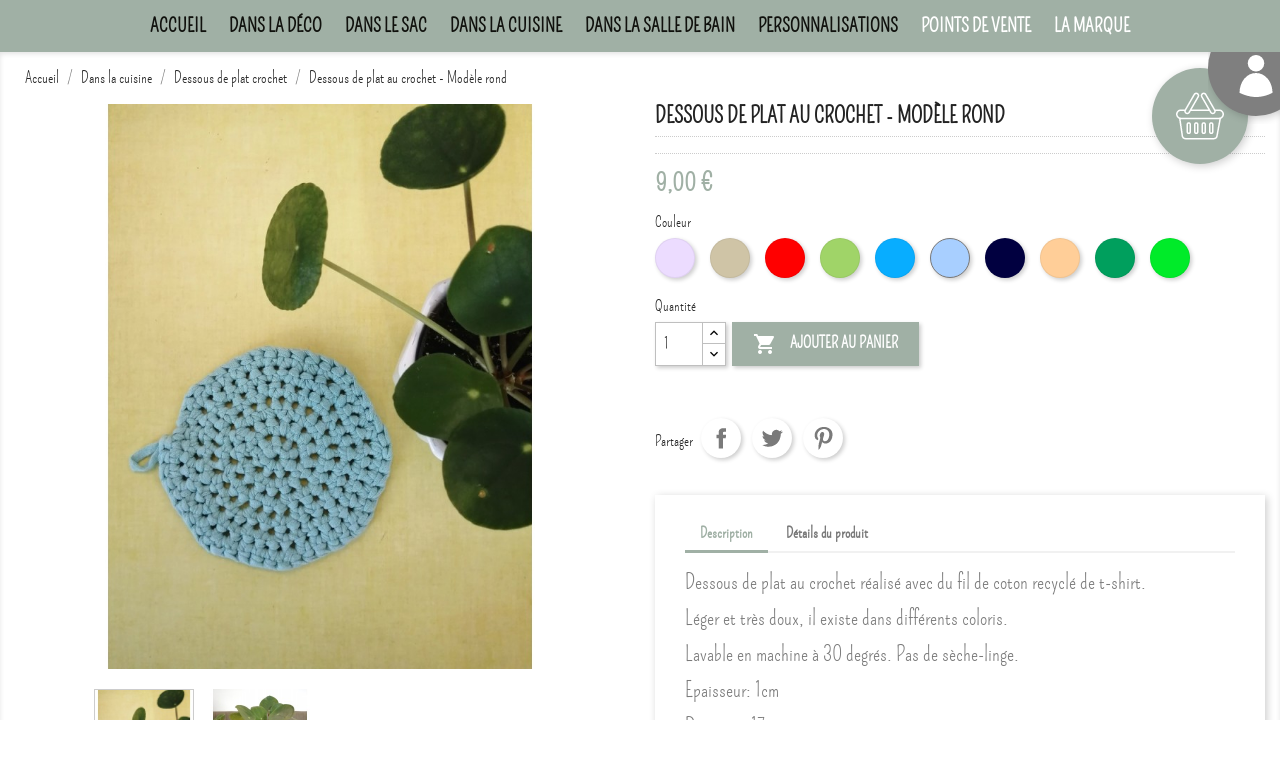

--- FILE ---
content_type: text/html; charset=utf-8
request_url: https://mamzelleadele.fr/dessous-de-plat-crochet/232-181-dessous-de-plat-au-crochet-modele-rond.html
body_size: 12507
content:
<!doctype html>
<html lang="fr">

  <head>
    
      
  <meta charset="utf-8">


  <meta http-equiv="x-ua-compatible" content="ie=edge">



  <link rel="canonical" href="https://mamzelleadele.fr/dessous-de-plat-crochet/232-dessous-de-plat-au-crochet-modele-rond.html">

  <title>Dessous de plat au crochet - Modèle rond</title>
  <meta name="description" content="">
  <meta name="keywords" content="">
      
                  <link rel="alternate" href="https://mamzelleadele.fr/dessous-de-plat-crochet/232-dessous-de-plat-au-crochet-modele-rond.html" hreflang="fr">
        



  <meta name="viewport" content="width=device-width, initial-scale=1">



  <link rel="icon" type="image/vnd.microsoft.icon" href="/img/favicon.ico?1728458871">
  <link rel="shortcut icon" type="image/x-icon" href="/img/favicon.ico?1728458871">



    <link rel="stylesheet" href="https://mamzelleadele.fr/themes/mamzelleadele/assets/css/theme.css" type="text/css" media="all">
  <link rel="stylesheet" href="/modules/ps_checkout/views/css/payments.css?version=3.6.3" type="text/css" media="all">
  <link rel="stylesheet" href="https://mamzelleadele.fr/modules/blockreassurance/views/dist/front.css" type="text/css" media="all">
  <link rel="stylesheet" href="https://mamzelleadele.fr/modules/mondialrelay/views/css/front/checkout.css" type="text/css" media="all">
  <link rel="stylesheet" href="https://mamzelleadele.fr/modules/paypal/views/css/paypal_fo.css" type="text/css" media="all">
  <link rel="stylesheet" href="https://mamzelleadele.fr/modules/boninstagramslick/views/css/boninstagramslick.css" type="text/css" media="all">
  <link rel="stylesheet" href="https://mamzelleadele.fr/modules/boninstagramslick/views/css/slick.css" type="text/css" media="all">
  <link rel="stylesheet" href="https://mamzelleadele.fr/modules/boninstagramslick/views/css/slick-theme.css" type="text/css" media="all">
  <link rel="stylesheet" href="https://mamzelleadele.fr/js/jquery/ui/themes/base/minified/jquery-ui.min.css" type="text/css" media="all">
  <link rel="stylesheet" href="https://mamzelleadele.fr/js/jquery/ui/themes/base/minified/jquery.ui.theme.min.css" type="text/css" media="all">
  <link rel="stylesheet" href="https://mamzelleadele.fr/modules/ps_imageslider/css/homeslider.css" type="text/css" media="all">
  <link rel="stylesheet" href="https://mamzelleadele.fr/themes/mamzelleadele/assets/css/custom.css" type="text/css" media="all">




  

  <script type="text/javascript">
        var BONINSTAGRAMSLICK_DISPLAY_CAROUSEL = "1";
        var BONINSTAGRAMSLICK_DOTS = "0";
        var BONINSTAGRAMSLICK_LOOP = "1";
        var BONINSTAGRAMSLICK_MARGIN = "5000";
        var BONINSTAGRAMSLICK_NAV = "1";
        var BONINSTAGRAMSLICK_NB = "4";
        var MONDIALRELAY_ADDRESS_OPC = false;
        var MONDIALRELAY_AJAX_CHECKOUT_URL = "https:\/\/mamzelleadele.fr\/module\/mondialrelay\/ajaxCheckout";
        var MONDIALRELAY_CARRIER_METHODS = [];
        var MONDIALRELAY_COUNTRY_ISO = "";
        var MONDIALRELAY_DISPLAY_MAP = "1";
        var MONDIALRELAY_ENSEIGNE = "CC21LCOW";
        var MONDIALRELAY_LANG_ISO = "fr-FR";
        var MONDIALRELAY_NATIVE_RELAY_CARRIERS_IDS = [];
        var MONDIALRELAY_NO_SELECTION_ERROR = "Veuillez s\u00e9lectionner un Point Relais\u00ae.";
        var MONDIALRELAY_POSTCODE = "";
        var MONDIALRELAY_SAVE_RELAY_ERROR = "An unknown error has occurred; your selected Point Relais\u00ae could not be saved.\t";
        var MONDIALRELAY_SELECTED_RELAY_IDENTIFIER = null;
        var MONDIALRELAY_SELECTED_RELAY_INFOS = [];
        var prestashop = {"cart":{"products":[],"totals":{"total":{"type":"total","label":"Total","amount":0,"value":"0,00\u00a0\u20ac"},"total_including_tax":{"type":"total","label":"Total TTC","amount":0,"value":"0,00\u00a0\u20ac"},"total_excluding_tax":{"type":"total","label":"Total HT :","amount":0,"value":"0,00\u00a0\u20ac"}},"subtotals":{"products":{"type":"products","label":"Sous-total","amount":0,"value":"0,00\u00a0\u20ac"},"discounts":null,"shipping":{"type":"shipping","label":"Livraison","amount":0,"value":"gratuit"},"tax":null},"products_count":0,"summary_string":"0 articles","vouchers":{"allowed":0,"added":[]},"discounts":[],"minimalPurchase":0,"minimalPurchaseRequired":""},"currency":{"name":"Euro","iso_code":"EUR","iso_code_num":"978","sign":"\u20ac"},"customer":{"lastname":null,"firstname":null,"email":null,"birthday":null,"newsletter":null,"newsletter_date_add":null,"optin":null,"website":null,"company":null,"siret":null,"ape":null,"is_logged":false,"gender":{"type":null,"name":null},"addresses":[]},"language":{"name":"Fran\u00e7ais (French)","iso_code":"fr","locale":"fr-FR","language_code":"fr","is_rtl":"0","date_format_lite":"d\/m\/Y","date_format_full":"d\/m\/Y H:i:s","id":1},"page":{"title":"","canonical":null,"meta":{"title":"Dessous de plat au crochet - Mod\u00e8le rond","description":"","keywords":"","robots":"index"},"page_name":"product","body_classes":{"lang-fr":true,"lang-rtl":false,"country-FR":true,"currency-EUR":true,"layout-full-width":true,"page-product":true,"tax-display-enabled":true,"product-id-232":true,"product-Dessous de plat au crochet - Mod\u00e8le rond":true,"product-id-category-18":true,"product-id-manufacturer-4":true,"product-id-supplier-0":true,"product-available-for-order":true},"admin_notifications":[]},"shop":{"name":"Mamzelle Ad\u00e8le","logo":"\/img\/mamzelle-adele-logo-1606505838.jpg","stores_icon":"\/img\/logo_stores.png","favicon":"\/img\/favicon.ico"},"urls":{"base_url":"https:\/\/mamzelleadele.fr\/","current_url":"https:\/\/mamzelleadele.fr\/dessous-de-plat-crochet\/232-181-dessous-de-plat-au-crochet-modele-rond.html","shop_domain_url":"https:\/\/mamzelleadele.fr","img_ps_url":"https:\/\/mamzelleadele.fr\/img\/","img_cat_url":"https:\/\/mamzelleadele.fr\/img\/c\/","img_lang_url":"https:\/\/mamzelleadele.fr\/img\/l\/","img_prod_url":"https:\/\/mamzelleadele.fr\/img\/p\/","img_manu_url":"https:\/\/mamzelleadele.fr\/img\/m\/","img_sup_url":"https:\/\/mamzelleadele.fr\/img\/su\/","img_ship_url":"https:\/\/mamzelleadele.fr\/img\/s\/","img_store_url":"https:\/\/mamzelleadele.fr\/img\/st\/","img_col_url":"https:\/\/mamzelleadele.fr\/img\/co\/","img_url":"https:\/\/mamzelleadele.fr\/themes\/mamzelleadele\/assets\/img\/","css_url":"https:\/\/mamzelleadele.fr\/themes\/mamzelleadele\/assets\/css\/","js_url":"https:\/\/mamzelleadele.fr\/themes\/mamzelleadele\/assets\/js\/","pic_url":"https:\/\/mamzelleadele.fr\/upload\/","pages":{"address":"https:\/\/mamzelleadele.fr\/adresse","addresses":"https:\/\/mamzelleadele.fr\/adresses","authentication":"https:\/\/mamzelleadele.fr\/connexion","cart":"https:\/\/mamzelleadele.fr\/panier","category":"https:\/\/mamzelleadele.fr\/index.php?controller=category","cms":"https:\/\/mamzelleadele.fr\/index.php?controller=cms","contact":"https:\/\/mamzelleadele.fr\/nous-contacter","discount":"https:\/\/mamzelleadele.fr\/reduction","guest_tracking":"https:\/\/mamzelleadele.fr\/suivi-commande-invite","history":"https:\/\/mamzelleadele.fr\/historique-commandes","identity":"https:\/\/mamzelleadele.fr\/identite","index":"https:\/\/mamzelleadele.fr\/","my_account":"https:\/\/mamzelleadele.fr\/mon-compte","order_confirmation":"https:\/\/mamzelleadele.fr\/confirmation-commande","order_detail":"https:\/\/mamzelleadele.fr\/index.php?controller=order-detail","order_follow":"https:\/\/mamzelleadele.fr\/suivi-commande","order":"https:\/\/mamzelleadele.fr\/commande","order_return":"https:\/\/mamzelleadele.fr\/index.php?controller=order-return","order_slip":"https:\/\/mamzelleadele.fr\/avoirs","pagenotfound":"https:\/\/mamzelleadele.fr\/page-introuvable","password":"https:\/\/mamzelleadele.fr\/recuperation-mot-de-passe","pdf_invoice":"https:\/\/mamzelleadele.fr\/index.php?controller=pdf-invoice","pdf_order_return":"https:\/\/mamzelleadele.fr\/index.php?controller=pdf-order-return","pdf_order_slip":"https:\/\/mamzelleadele.fr\/index.php?controller=pdf-order-slip","prices_drop":"https:\/\/mamzelleadele.fr\/promotions","product":"https:\/\/mamzelleadele.fr\/index.php?controller=product","search":"https:\/\/mamzelleadele.fr\/recherche","sitemap":"https:\/\/mamzelleadele.fr\/plan du site","stores":"https:\/\/mamzelleadele.fr\/magasins","supplier":"https:\/\/mamzelleadele.fr\/fournisseur","register":"https:\/\/mamzelleadele.fr\/connexion?create_account=1","order_login":"https:\/\/mamzelleadele.fr\/commande?login=1"},"alternative_langs":{"fr":"https:\/\/mamzelleadele.fr\/dessous-de-plat-crochet\/232-dessous-de-plat-au-crochet-modele-rond.html"},"theme_assets":"\/themes\/mamzelleadele\/assets\/","actions":{"logout":"https:\/\/mamzelleadele.fr\/?mylogout="},"no_picture_image":{"bySize":{"small_default":{"url":"https:\/\/mamzelleadele.fr\/img\/p\/fr-default-small_default.jpg","width":78,"height":98},"cart_default":{"url":"https:\/\/mamzelleadele.fr\/img\/p\/fr-default-cart_default.jpg","width":100,"height":125},"home_default":{"url":"https:\/\/mamzelleadele.fr\/img\/p\/fr-default-home_default.jpg","width":200,"height":250},"medium_default":{"url":"https:\/\/mamzelleadele.fr\/img\/p\/fr-default-medium_default.jpg","width":360,"height":450},"medium_portrait":{"url":"https:\/\/mamzelleadele.fr\/img\/p\/fr-default-medium_portrait.jpg","width":480,"height":600},"large_default":{"url":"https:\/\/mamzelleadele.fr\/img\/p\/fr-default-large_default.jpg","width":640,"height":800}},"small":{"url":"https:\/\/mamzelleadele.fr\/img\/p\/fr-default-small_default.jpg","width":78,"height":98},"medium":{"url":"https:\/\/mamzelleadele.fr\/img\/p\/fr-default-medium_default.jpg","width":360,"height":450},"large":{"url":"https:\/\/mamzelleadele.fr\/img\/p\/fr-default-large_default.jpg","width":640,"height":800},"legend":""}},"configuration":{"display_taxes_label":true,"display_prices_tax_incl":true,"is_catalog":false,"show_prices":true,"opt_in":{"partner":true},"quantity_discount":{"type":"discount","label":"Remise"},"voucher_enabled":0,"return_enabled":0},"field_required":[],"breadcrumb":{"links":[{"title":"Accueil","url":"https:\/\/mamzelleadele.fr\/"},{"title":"Dans la cuisine","url":"https:\/\/mamzelleadele.fr\/9-dans-la-cuisine"},{"title":"Dessous de plat crochet","url":"https:\/\/mamzelleadele.fr\/18-dessous-de-plat-crochet"},{"title":"Dessous de plat au crochet - Mod\u00e8le rond","url":"https:\/\/mamzelleadele.fr\/dessous-de-plat-crochet\/232-181-dessous-de-plat-au-crochet-modele-rond.html#\/couleur-bleu_ciel"}],"count":4},"link":{"protocol_link":"https:\/\/","protocol_content":"https:\/\/"},"time":1769909801,"static_token":"f271648119e78b742bcfff067957d9c7","token":"57bba69ad6727cd02ce5816031222c7d"};
        var ps_checkout3dsEnabled = true;
        var ps_checkoutAutoRenderDisabled = false;
        var ps_checkoutCancelUrl = "https:\/\/mamzelleadele.fr\/module\/ps_checkout\/cancel";
        var ps_checkoutCardBrands = ["MASTERCARD","VISA","AMEX","CB_NATIONALE"];
        var ps_checkoutCardFundingSourceImg = "\/modules\/ps_checkout\/views\/img\/payment-cards.png";
        var ps_checkoutCardLogos = {"AMEX":"\/modules\/ps_checkout\/views\/img\/amex.svg","CB_NATIONALE":"\/modules\/ps_checkout\/views\/img\/cb.svg","DINERS":"\/modules\/ps_checkout\/views\/img\/diners.svg","DISCOVER":"\/modules\/ps_checkout\/views\/img\/discover.svg","JCB":"\/modules\/ps_checkout\/views\/img\/jcb.svg","MAESTRO":"\/modules\/ps_checkout\/views\/img\/maestro.svg","MASTERCARD":"\/modules\/ps_checkout\/views\/img\/mastercard.svg","UNIONPAY":"\/modules\/ps_checkout\/views\/img\/unionpay.svg","VISA":"\/modules\/ps_checkout\/views\/img\/visa.svg"};
        var ps_checkoutCartProductCount = 0;
        var ps_checkoutCheckUrl = "https:\/\/mamzelleadele.fr\/module\/ps_checkout\/check";
        var ps_checkoutCheckoutTranslations = {"checkout.go.back.link.title":"Retourner au tunnel de commande","checkout.go.back.label":"Tunnel de commande","checkout.card.payment":"Paiement par carte","checkout.page.heading":"R\u00e9sum\u00e9 de commande","checkout.cart.empty":"Votre panier d'achat est vide.","checkout.page.subheading.card":"Carte","checkout.page.subheading.paypal":"PayPal","checkout.payment.by.card":"Vous avez choisi de payer par carte.","checkout.payment.by.paypal":"Vous avez choisi de payer par PayPal.","checkout.order.summary":"Voici un r\u00e9sum\u00e9 de votre commande :","checkout.order.amount.total":"Le montant total de votre panier est de","checkout.order.included.tax":"(TTC)","checkout.order.confirm.label":"Veuillez finaliser votre commande en cliquant sur &quot;Je valide ma commande&quot;","paypal.hosted-fields.label.card-name":"Nom du titulaire de la carte","paypal.hosted-fields.placeholder.card-name":"Nom du titulaire de la carte","paypal.hosted-fields.label.card-number":"Num\u00e9ro de carte","paypal.hosted-fields.placeholder.card-number":"Num\u00e9ro de carte","paypal.hosted-fields.label.expiration-date":"Date d'expiration","paypal.hosted-fields.placeholder.expiration-date":"MM\/YY","paypal.hosted-fields.label.cvv":"Code de s\u00e9curit\u00e9","paypal.hosted-fields.placeholder.cvv":"XXX","payment-method-logos.title":"Paiement 100% s\u00e9curis\u00e9","express-button.cart.separator":"ou","express-button.checkout.express-checkout":"Achat rapide","error.paypal-sdk":"No PayPal Javascript SDK Instance","checkout.payment.others.link.label":"Autres moyens de paiement","checkout.payment.others.confirm.button.label":"Je valide ma commande","checkout.form.error.label":"Une erreur s'est produite lors du paiement. Veuillez r\u00e9essayer ou contacter le support.","loader-component.label.header":"Merci pour votre achat !","loader-component.label.body":"Veuillez patienter, nous traitons votre paiement","error.paypal-sdk.contingency.cancel":"Authentification du titulaire de carte annul\u00e9e, veuillez choisir un autre moyen de paiement ou essayez de nouveau.","error.paypal-sdk.contingency.error":"Une erreur est survenue lors de l'authentification du titulaire de la carte, veuillez choisir un autre moyen de paiement ou essayez de nouveau.","error.paypal-sdk.contingency.failure":"Echec de l'authentification du titulaire de la carte, veuillez choisir un autre moyen de paiement ou essayez de nouveau.","error.paypal-sdk.contingency.unknown":"L'identit\u00e9 du titulaire de la carte n'a pas pu \u00eatre v\u00e9rifi\u00e9e, veuillez choisir un autre moyen de paiement ou essayez de nouveau."};
        var ps_checkoutCheckoutUrl = "https:\/\/mamzelleadele.fr\/commande";
        var ps_checkoutConfirmUrl = "https:\/\/mamzelleadele.fr\/confirmation-commande";
        var ps_checkoutCreateUrl = "https:\/\/mamzelleadele.fr\/module\/ps_checkout\/create";
        var ps_checkoutCspNonce = "";
        var ps_checkoutExpressCheckoutCartEnabled = false;
        var ps_checkoutExpressCheckoutOrderEnabled = false;
        var ps_checkoutExpressCheckoutProductEnabled = false;
        var ps_checkoutExpressCheckoutSelected = false;
        var ps_checkoutExpressCheckoutUrl = "https:\/\/mamzelleadele.fr\/module\/ps_checkout\/ExpressCheckout";
        var ps_checkoutFundingSource = "paypal";
        var ps_checkoutFundingSourcesSorted = ["paylater","paypal","card","bancontact","eps","giropay","ideal","mybank","p24","blik"];
        var ps_checkoutHostedFieldsContingencies = "SCA_WHEN_REQUIRED";
        var ps_checkoutHostedFieldsEnabled = true;
        var ps_checkoutHostedFieldsSelected = false;
        var ps_checkoutLoaderImage = "\/modules\/ps_checkout\/views\/img\/loader.svg";
        var ps_checkoutPartnerAttributionId = "PrestaShop_Cart_PSXO_PSDownload";
        var ps_checkoutPayLaterCartPageButtonEnabled = false;
        var ps_checkoutPayLaterCategoryPageBannerEnabled = false;
        var ps_checkoutPayLaterHomePageBannerEnabled = false;
        var ps_checkoutPayLaterOrderPageBannerEnabled = false;
        var ps_checkoutPayLaterOrderPageButtonEnabled = false;
        var ps_checkoutPayLaterOrderPageMessageEnabled = false;
        var ps_checkoutPayLaterProductPageBannerEnabled = false;
        var ps_checkoutPayLaterProductPageButtonEnabled = false;
        var ps_checkoutPayLaterProductPageMessageEnabled = false;
        var ps_checkoutPayPalButtonConfiguration = {"shape":"pill","label":"pay","color":"gold"};
        var ps_checkoutPayPalOrderId = "";
        var ps_checkoutPayPalSdkConfig = {"clientId":"AXjYFXWyb4xJCErTUDiFkzL0Ulnn-bMm4fal4G-1nQXQ1ZQxp06fOuE7naKUXGkq2TZpYSiI9xXbs4eo","merchantId":"VPK3AN44R5L3C","currency":"EUR","intent":"capture","commit":"false","vault":"false","integrationDate":"2022-14-06","dataPartnerAttributionId":"PrestaShop_Cart_PSXO_PSDownload","dataCspNonce":"","dataEnable3ds":"true","enableFunding":"paylater","components":"marks,funding-eligibility"};
        var ps_checkoutPayWithTranslations = {"paylater":"Payer en plusieurs fois avec PayPal Pay Later","paypal":"Payer avec un compte PayPal","card":"Payer par carte - paiements 100% s\u00e9curis\u00e9s","bancontact":"Payer par Bancontact","eps":"Payer par EPS","giropay":"Payer par Giropay","ideal":"Payer par iDEAL","mybank":"Payer par MyBank","p24":"Payer par Przelewy24","blik":"Payer par BLIK"};
        var ps_checkoutPaymentMethodLogosTitleImg = "\/modules\/ps_checkout\/views\/img\/lock_checkout.svg";
        var ps_checkoutRenderPaymentMethodLogos = true;
        var ps_checkoutValidateUrl = "https:\/\/mamzelleadele.fr\/module\/ps_checkout\/validate";
        var ps_checkoutVersion = "3.6.3";
        var psemailsubscription_subscription = "https:\/\/mamzelleadele.fr\/module\/ps_emailsubscription\/subscription";
        var psr_icon_color = "#F19D76";
      </script>



  <!-- emarketing start -->





<!-- emarketing end -->
  <script type="text/javascript">
    (window.gaDevIds=window.gaDevIds||[]).push('d6YPbH');
    (function(i,s,o,g,r,a,m){i['GoogleAnalyticsObject']=r;i[r]=i[r]||function(){
      (i[r].q=i[r].q||[]).push(arguments)},i[r].l=1*new Date();a=s.createElement(o),
      m=s.getElementsByTagName(o)[0];a.async=1;a.src=g;m.parentNode.insertBefore(a,m)
    })(window,document,'script','https://www.google-analytics.com/analytics.js','ga');

          ga('create', 'UA-44159460-1', 'auto');
                      ga('send', 'pageview');
        ga('require', 'ec');
  </script>

                                         <style>
                    #content > div.instagram-carousel-container.clearfix.block > div.instagram-home-title.revealOnScroll.animated.fadeInUp > span{
    display: none;
}

                </style>
                                    




    
  <meta property="og:type" content="product">
  <meta property="og:url" content="https://mamzelleadele.fr/dessous-de-plat-crochet/232-181-dessous-de-plat-au-crochet-modele-rond.html">
  <meta property="og:title" content="Dessous de plat au crochet - Modèle rond">
  <meta property="og:site_name" content="Mamzelle Adèle">
  <meta property="og:description" content="">
  <meta property="og:image" content="https://mamzelleadele.fr/871-large_default/dessous-de-plat-au-crochet-modele-rond.jpg">
      <meta property="product:pretax_price:amount" content="9">
    <meta property="product:pretax_price:currency" content="EUR">
    <meta property="product:price:amount" content="9">
    <meta property="product:price:currency" content="EUR">
      <meta property="product:weight:value" content="0.040000">
  <meta property="product:weight:units" content="kg">
  
  </head>

  <body id="product" class="lang-fr country-fr currency-eur layout-full-width page-product tax-display-enabled product-id-232 product-dessous-de-plat-au-crochet-modele-rond product-id-category-18 product-id-manufacturer-4 product-id-supplier-0 product-available-for-order">

    
      
    

    <main>
      
              

      <header id="header">
        
          
  <div class="header-banner">
    
  </div>



     <nav class="header-nav fixed-top hidden-md-up">
    <div class="container-fluid">
      <div class="row">
		  <div class="hidden-md-up text-sm-center mobile">
          <div class="float-xs-left" id="menu-icon">
            <i class="material-icons d-inline">&#xE5D2;</i>
          </div>
          <div class="float-xs-right" id="_mobile_cart"></div>
          <div class="float-xs-right" id="_mobile_user_info"></div>
          <div class="top-logo" id="_mobile_logo"></div>
          <div class="clearfix"></div>
		  <div class="search-widget" id="_mobile_search_bar"></div>
        </div>
      </div>
    </div>
  </nav>
  

  <div class="header-top">
    <div class="container-fluid">
			 <div class="row">
        <div class="col-md-12 col-sm-12 position-static">
			<div id="_bloc_display_top">

<div class="menu js-top-menu hidden-sm-down" id="_desktop_top_menu">
    
          <ul class="top-menu" id="top-menu" data-depth="0">
                    <li class="link" id="lnk-accueil">
                          
			<a
                class="dropdown-item"
                 href="http://mamzelleadele.fr"  data-depth="0"
                              >
                				
								Accueil
              </a>
                          </li>
                    <li class="category" id="category-3">
                          
			<a
                class="dropdown-item"
                 href="https://mamzelleadele.fr/3-dans-la-deco"  data-depth="0"
                              >
                                                                      <span class="float-xs-right hidden-md-up">
                    <span data-target="#top_sub_menu_91177" data-toggle="collapse" class="navbar-toggler collapse-icons">
                      <i class="material-icons add">&#xE313;</i>
                      <i class="material-icons remove">&#xE316;</i>
                    </span>
                  </span>
                				
								Dans la déco
              </a>
                            <div  class="popover sub-menu js-sub-menu collapse" id="top_sub_menu_91177">
                
          <ul class="top-menu"  data-depth="1">
                    <li class="category" id="category-5">
                          
			<a
                class="dropdown-item dropdown-submenu"
                 href="https://mamzelleadele.fr/5-suspensions-macrame"  data-depth="1"
                              >
                				
									<div class="menu-images-container">
					  						<img src="https://mamzelleadele.fr/img/c/5-0_thumb.jpg" alt="Suspensions macramé" class="img-fluid"/>
					  					</div>
								Suspensions macramé
              </a>
                          </li>
              </ul>
    
              </div>
                          </li>
                    <li class="category" id="category-6">
                          
			<a
                class="dropdown-item"
                 href="https://mamzelleadele.fr/6-dans-le-sac"  data-depth="0"
                              >
                                                                      <span class="float-xs-right hidden-md-up">
                    <span data-target="#top_sub_menu_44575" data-toggle="collapse" class="navbar-toggler collapse-icons">
                      <i class="material-icons add">&#xE313;</i>
                      <i class="material-icons remove">&#xE316;</i>
                    </span>
                  </span>
                				
								Dans le sac
              </a>
                            <div  class="popover sub-menu js-sub-menu collapse" id="top_sub_menu_44575">
                
          <ul class="top-menu"  data-depth="1">
                    <li class="category" id="category-16">
                          
			<a
                class="dropdown-item dropdown-submenu"
                 href="https://mamzelleadele.fr/16-porte-monnaie"  data-depth="1"
                              >
                				
									<div class="menu-images-container">
					  						<img src="https://mamzelleadele.fr/img/c/16-0_thumb.jpg" alt="Porte-Monnaie" class="img-fluid"/>
					  					</div>
								Porte-Monnaie
              </a>
                          </li>
                    <li class="category" id="category-8">
                          
			<a
                class="dropdown-item dropdown-submenu"
                 href="https://mamzelleadele.fr/8-blagues-a-tabac"  data-depth="1"
                              >
                				
									<div class="menu-images-container">
					  						<img src="https://mamzelleadele.fr/img/c/8-0_thumb.jpg" alt="Blagues à tabac" class="img-fluid"/>
					  					</div>
								Blagues à tabac
              </a>
                          </li>
                    <li class="category" id="category-29">
                          
			<a
                class="dropdown-item dropdown-submenu"
                 href="https://mamzelleadele.fr/29-trousses-a-crayons"  data-depth="1"
                              >
                				
									<div class="menu-images-container">
					  						<img src="https://mamzelleadele.fr/img/c/29-0_thumb.jpg" alt="Trousses à crayons" class="img-fluid"/>
					  					</div>
								Trousses à crayons
              </a>
                          </li>
                    <li class="category" id="category-33">
                          
			<a
                class="dropdown-item dropdown-submenu"
                 href="https://mamzelleadele.fr/33-porte-cles"  data-depth="1"
                              >
                				
									<div class="menu-images-container">
					  						<img src="https://mamzelleadele.fr/img/c/33-0_thumb.jpg" alt="Porte-clés" class="img-fluid"/>
					  					</div>
								Porte-clés
              </a>
                          </li>
                    <li class="category" id="category-35">
                          
			<a
                class="dropdown-item dropdown-submenu"
                 href="https://mamzelleadele.fr/35-sacs-bananes-petits"  data-depth="1"
                              >
                				
									<div class="menu-images-container">
					  						<img src="https://mamzelleadele.fr/img/c/35-0_thumb.jpg" alt="Sacs Bananes - Petits" class="img-fluid"/>
					  					</div>
								Sacs Bananes - Petits
              </a>
                          </li>
                    <li class="category" id="category-36">
                          
			<a
                class="dropdown-item dropdown-submenu"
                 href="https://mamzelleadele.fr/36-sacs-bananes-moyens"  data-depth="1"
                              >
                				
									<div class="menu-images-container">
					  						<img src="https://mamzelleadele.fr/img/c/36-0_thumb.jpg" alt="Sacs Bananes - Moyens" class="img-fluid"/>
					  					</div>
								Sacs Bananes - Moyens
              </a>
                          </li>
                    <li class="category" id="category-34">
                          
			<a
                class="dropdown-item dropdown-submenu"
                 href="https://mamzelleadele.fr/34-sacs-bananes-grands"  data-depth="1"
                              >
                				
									<div class="menu-images-container">
					  						<img src="https://mamzelleadele.fr/img/c/34-1_thumb.jpg" alt="Sacs Bananes - Grands" class="img-fluid"/>
					  					</div>
								Sacs Bananes - Grands
              </a>
                          </li>
                    <li class="category" id="category-37">
                          
			<a
                class="dropdown-item dropdown-submenu"
                 href="https://mamzelleadele.fr/37-etuis-a-lunettes"  data-depth="1"
                              >
                				
									<div class="menu-images-container">
					  						<img src="https://mamzelleadele.fr/img/c/37-0_thumb.jpg" alt="Etuis à lunettes" class="img-fluid"/>
					  					</div>
								Etuis à lunettes
              </a>
                          </li>
              </ul>
    
              </div>
                          </li>
                    <li class="category" id="category-9">
                          
			<a
                class="dropdown-item"
                 href="https://mamzelleadele.fr/9-dans-la-cuisine"  data-depth="0"
                              >
                                                                      <span class="float-xs-right hidden-md-up">
                    <span data-target="#top_sub_menu_94280" data-toggle="collapse" class="navbar-toggler collapse-icons">
                      <i class="material-icons add">&#xE313;</i>
                      <i class="material-icons remove">&#xE316;</i>
                    </span>
                  </span>
                				
								Dans la cuisine
              </a>
                            <div  class="popover sub-menu js-sub-menu collapse" id="top_sub_menu_94280">
                
          <ul class="top-menu"  data-depth="1">
                    <li class="category" id="category-18">
                          
			<a
                class="dropdown-item dropdown-submenu"
                 href="https://mamzelleadele.fr/18-dessous-de-plat-crochet"  data-depth="1"
                              >
                				
									<div class="menu-images-container">
					  						<img src="https://mamzelleadele.fr/img/c/18-0_thumb.jpg" alt="Dessous de plat crochet" class="img-fluid"/>
					  					</div>
								Dessous de plat crochet
              </a>
                          </li>
              </ul>
    
              </div>
                          </li>
                    <li class="category" id="category-11">
                          
			<a
                class="dropdown-item"
                 href="https://mamzelleadele.fr/11-dans-la-salle-de-bain"  data-depth="0"
                              >
                                                                      <span class="float-xs-right hidden-md-up">
                    <span data-target="#top_sub_menu_40220" data-toggle="collapse" class="navbar-toggler collapse-icons">
                      <i class="material-icons add">&#xE313;</i>
                      <i class="material-icons remove">&#xE316;</i>
                    </span>
                  </span>
                				
								Dans la salle de bain
              </a>
                            <div  class="popover sub-menu js-sub-menu collapse" id="top_sub_menu_40220">
                
          <ul class="top-menu"  data-depth="1">
                    <li class="category" id="category-19">
                          
			<a
                class="dropdown-item dropdown-submenu"
                 href="https://mamzelleadele.fr/19-trousses-de-maquillage"  data-depth="1"
                              >
                				
									<div class="menu-images-container">
					  						<img src="https://mamzelleadele.fr/img/c/19-0_thumb.jpg" alt="Trousses de maquillage" class="img-fluid"/>
					  					</div>
								Trousses de maquillage
              </a>
                          </li>
                    <li class="category" id="category-20">
                          
			<a
                class="dropdown-item dropdown-submenu"
                 href="https://mamzelleadele.fr/20-trousses-de-toilette"  data-depth="1"
                              >
                				
									<div class="menu-images-container">
					  						<img src="https://mamzelleadele.fr/img/c/20-0_thumb.jpg" alt="Trousses de toilette" class="img-fluid"/>
					  					</div>
								Trousses de toilette
              </a>
                          </li>
                    <li class="category" id="category-21">
                          
			<a
                class="dropdown-item dropdown-submenu"
                 href="https://mamzelleadele.fr/21-lingettes-carrees"  data-depth="1"
                              >
                				
									<div class="menu-images-container">
					  						<img src="https://mamzelleadele.fr/img/c/21-0_thumb.jpg" alt="Lingettes carrées" class="img-fluid"/>
					  					</div>
								Lingettes carrées
              </a>
                          </li>
                    <li class="category" id="category-30">
                          
			<a
                class="dropdown-item dropdown-submenu"
                 href="https://mamzelleadele.fr/30-pochettes-a-savon-carrees"  data-depth="1"
                              >
                				
									<div class="menu-images-container">
					  						<img src="https://mamzelleadele.fr/img/c/30-0_thumb.jpg" alt="Pochettes à savon carrées" class="img-fluid"/>
					  					</div>
								Pochettes à savon carrées
              </a>
                          </li>
                    <li class="category" id="category-32">
                          
			<a
                class="dropdown-item dropdown-submenu"
                 href="https://mamzelleadele.fr/32-pochettes-a-savon-rectangulaires"  data-depth="1"
                              >
                				
									<div class="menu-images-container">
					  						<img src="https://mamzelleadele.fr/img/c/32-0_thumb.jpg" alt="Pochettes à savon rectangulaires" class="img-fluid"/>
					  					</div>
								Pochettes à savon rectangulaires
              </a>
                          </li>
                    <li class="category" id="category-31">
                          
			<a
                class="dropdown-item dropdown-submenu"
                 href="https://mamzelleadele.fr/31-paniers-a-lingettes"  data-depth="1"
                              >
                				
									<div class="menu-images-container">
					  						<img src="https://mamzelleadele.fr/img/c/31-0_thumb.jpg" alt="Paniers à lingettes" class="img-fluid"/>
					  					</div>
								Paniers à lingettes
              </a>
                          </li>
              </ul>
    
              </div>
                          </li>
                    <li class="category" id="category-12">
                          
			<a
                class="dropdown-item"
                 href="https://mamzelleadele.fr/12-personnalisations"  data-depth="0"
                              >
                                                                      <span class="float-xs-right hidden-md-up">
                    <span data-target="#top_sub_menu_23601" data-toggle="collapse" class="navbar-toggler collapse-icons">
                      <i class="material-icons add">&#xE313;</i>
                      <i class="material-icons remove">&#xE316;</i>
                    </span>
                  </span>
                				
								Personnalisations
              </a>
                            <div  class="popover sub-menu js-sub-menu collapse" id="top_sub_menu_23601">
                
          <ul class="top-menu"  data-depth="1">
                    <li class="category" id="category-25">
                          
			<a
                class="dropdown-item dropdown-submenu"
                 href="https://mamzelleadele.fr/25-trousses-de-toilette"  data-depth="1"
                              >
                				
									<div class="menu-images-container">
					  						<img src="https://mamzelleadele.fr/img/c/25-0_thumb.jpg" alt="Trousses de toilette" class="img-fluid"/>
					  					</div>
								Trousses de toilette
              </a>
                          </li>
                    <li class="category" id="category-27">
                          
			<a
                class="dropdown-item dropdown-submenu"
                 href="https://mamzelleadele.fr/27-prenoms-tricotin"  data-depth="1"
                              >
                				
									<div class="menu-images-container">
					  						<img src="https://mamzelleadele.fr/img/c/27-0_thumb.jpg" alt="Prénoms tricotin" class="img-fluid"/>
					  					</div>
								Prénoms tricotin
              </a>
                          </li>
                    <li class="category" id="category-26">
                          
			<a
                class="dropdown-item dropdown-submenu"
                 href="https://mamzelleadele.fr/26-trousses-a-crayons"  data-depth="1"
                              >
                				
									<div class="menu-images-container">
					  						<img src="https://mamzelleadele.fr/img/c/26-0_thumb.jpg" alt="Trousses à crayons" class="img-fluid"/>
					  					</div>
								Trousses à crayons
              </a>
                          </li>
              </ul>
    
              </div>
                          </li>
                    <li class="cms-page" id="cms-page-7">
                          
			<a
                class="dropdown-item"
                 href="https://mamzelleadele.fr/content/7-points-de-vente"  data-depth="0"
                              >
                				
								Points de Vente
              </a>
                          </li>
                    <li class="cms-category" id="cms-category-2">
                          
			<a
                class="dropdown-item"
                 data-depth="0"
                              >
                                                                      <span class="float-xs-right hidden-md-up">
                    <span data-target="#top_sub_menu_37350" data-toggle="collapse" class="navbar-toggler collapse-icons">
                      <i class="material-icons add">&#xE313;</i>
                      <i class="material-icons remove">&#xE316;</i>
                    </span>
                  </span>
                				
								La marque
              </a>
                            <div  class="popover sub-menu js-sub-menu collapse" id="top_sub_menu_37350">
                
          <ul class="top-menu"  data-depth="1">
                    <li class="cms-page" id="cms-page-6">
                          
			<a
                class="dropdown-item dropdown-submenu"
                 href="https://mamzelleadele.fr/content/6-portrait"  data-depth="1"
                              >
                				
								Portrait
              </a>
                          </li>
                    <li class="cms-page" id="cms-page-8">
                          
			<a
                class="dropdown-item dropdown-submenu"
                 href="https://mamzelleadele.fr/content/8-presse"  data-depth="1"
                              >
                				
								Presse
              </a>
                          </li>
              </ul>
    
              </div>
                          </li>
              </ul>
    
    <div class="clearfix"></div>
</div>
<div id="_desktop_cart">
  <div class="blockcart cart-preview inactive" data-refresh-url="//mamzelleadele.fr/module/ps_shoppingcart/ajax">
    <div class="header">
	  		<i class="shopping-cart">Panier</i>
	      </div>
  </div>
</div>
<div id="_desktop_user_info" class="">
	  <div class="myaccount-title myaccount-bloc user-info">
		<div class="header">
			<a rel="nofollow" href="https://mamzelleadele.fr/mon-compte">
			<i class="myaccount-icon">Votre compte</i>
			</a>
		</div>
	  </div>
</div>
</div>
          <div class="clearfix"></div>
        </div>
      </div>
      <div id="mobile_top_menu_wrapper" class="row hidden-md-up" style="display:none;">
        <div class="js-top-menu mobile" id="_mobile_top_menu"></div>
        <div class="js-top-menu-bottom">
          <div id="_mobile_currency_selector"></div>
          <div id="_mobile_language_selector"></div>
          <div id="_mobile_contact_link"></div>
        </div>
      </div>
    </div>
  </div>
  

        
      </header>

      
        
<aside id="notifications">
  <div class="container">
    
    
    
      </div>
</aside>
      

      <section id="wrapper">
        
        <div class="container-fluid">
          

          
  <div id="content-wrapper">
    
	  
		<nav data-depth="4" class="breadcrumb hidden-sm-down">
  <ol itemscope itemtype="http://schema.org/BreadcrumbList">
    
              
          <li itemprop="itemListElement" itemscope itemtype="http://schema.org/ListItem">
            <a itemprop="item" href="https://mamzelleadele.fr/">
              <span itemprop="name">Accueil</span>
            </a>
            <meta itemprop="position" content="1">
          </li>
        
              
          <li itemprop="itemListElement" itemscope itemtype="http://schema.org/ListItem">
            <a itemprop="item" href="https://mamzelleadele.fr/9-dans-la-cuisine">
              <span itemprop="name">Dans la cuisine</span>
            </a>
            <meta itemprop="position" content="2">
          </li>
        
              
          <li itemprop="itemListElement" itemscope itemtype="http://schema.org/ListItem">
            <a itemprop="item" href="https://mamzelleadele.fr/18-dessous-de-plat-crochet">
              <span itemprop="name">Dessous de plat crochet</span>
            </a>
            <meta itemprop="position" content="3">
          </li>
        
              
          <li itemprop="itemListElement" itemscope itemtype="http://schema.org/ListItem">
            <a itemprop="item" href="https://mamzelleadele.fr/dessous-de-plat-crochet/232-181-dessous-de-plat-au-crochet-modele-rond.html#/couleur-bleu_ciel">
              <span itemprop="name">Dessous de plat au crochet - Modèle rond</span>
            </a>
            <meta itemprop="position" content="4">
          </li>
        
          
  </ol>
</nav>
	  
    

  <section id="main" itemscope itemtype="https://schema.org/Product">
    <meta itemprop="url" content="https://mamzelleadele.fr/dessous-de-plat-crochet/232-181-dessous-de-plat-au-crochet-modele-rond.html#/30-couleur-bleu_ciel">

    <div class="row">
      <div class="col-md-6">
        
          <section class="page-content" id="content">
            
              <!-- @todo: use include file='catalog/_partials/product-flags.tpl'} -->
              
                <ul class="product-flags">
                                  </ul>
              

              
                <div class="images-container">
  
    <div class="product-cover">
              <img class="js-qv-product-cover" src="https://mamzelleadele.fr/871-large_default/dessous-de-plat-au-crochet-modele-rond.jpg" alt="" title="" style="width:100%;" itemprop="image">
        <div class="layer hidden-sm-down" data-toggle="modal" data-target="#product-modal">
          <i class="material-icons zoom-in">&#xE8FF;</i>
        </div>
          </div>
  

  
    <div class="js-qv-mask mask">
      <ul class="product-images js-qv-product-images">
                  <li class="thumb-container">
            <img
              class="thumb js-thumb  selected "
              data-image-medium-src="https://mamzelleadele.fr/871-medium_default/dessous-de-plat-au-crochet-modele-rond.jpg"
              data-image-large-src="https://mamzelleadele.fr/871-large_default/dessous-de-plat-au-crochet-modele-rond.jpg"
              src="https://mamzelleadele.fr/871-home_default/dessous-de-plat-au-crochet-modele-rond.jpg"
              alt=""
              title=""
              width="100"
              itemprop="image"
            >
          </li>
                  <li class="thumb-container">
            <img
              class="thumb js-thumb "
              data-image-medium-src="https://mamzelleadele.fr/872-medium_default/dessous-de-plat-au-crochet-modele-rond.jpg"
              data-image-large-src="https://mamzelleadele.fr/872-large_default/dessous-de-plat-au-crochet-modele-rond.jpg"
              src="https://mamzelleadele.fr/872-home_default/dessous-de-plat-au-crochet-modele-rond.jpg"
              alt=""
              title=""
              width="100"
              itemprop="image"
            >
          </li>
              </ul>
    </div>
  
</div>

              
              <div class="scroll-box-arrows">
                <i class="material-icons left">&#xE314;</i>
                <i class="material-icons right">&#xE315;</i>
              </div>

            
          </section>
        
        </div>
        <div class="col-md-6">
          
            
              <h1 class="h1" itemprop="name">Dessous de plat au crochet - Modèle rond</h1>
            
          
		  
			  <div class="product_description_short" id="product-description-short-232" itemprop="description"></div>
			
						          
              <div class="product-prices row">
    
          

    
      <div
        class="col-md-6 col-sm-6 product-price "
        itemprop="offers"
        itemscope
        itemtype="https://schema.org/Offer"
      >
        <link itemprop="availability" href="https://schema.org/InStock"/>
        <meta itemprop="priceCurrency" content="EUR">

        <div class="current-price">
          <span itemprop="price" class="discount-price" content="9">9,00 €</span>

                  </div>

        
                  
      </div>
    

    
          

    
          

    
          

    

    <div class="tax-shipping-delivery-label">
      
      
                        </div>
  </div>
          

          <div class="product-information">
		    <div class="product-actions">

              
                <form action="https://mamzelleadele.fr/panier" method="post" id="add-to-cart-or-refresh">
                  <input type="hidden" name="token" value="f271648119e78b742bcfff067957d9c7">
                  <input type="hidden" name="id_product" value="232" id="product_page_product_id">
                  <input type="hidden" name="id_customization" value="0" id="product_customization_id">

                  
                    <div class="product-variants">
          <div class="clearfix product-variants-item">
      <span class="control-label">Couleur</span>
              <ul id="group_2">
                      <li class="float-xs-left input-container">
              <label>
                <input class="input-color" type="radio" data-product-attribute="2" name="group[2]" value="5">
                <span
                  class="color" style="background-color: #ecdcff"                                   ><span class="sr-only">Gris</span></span>
              </label>
            </li>
                      <li class="float-xs-left input-container">
              <label>
                <input class="input-color" type="radio" data-product-attribute="2" name="group[2]" value="6">
                <span
                  class="color" style="background-color: #CFC4A6"                                   ><span class="sr-only">Taupe</span></span>
              </label>
            </li>
                      <li class="float-xs-left input-container">
              <label>
                <input class="input-color" type="radio" data-product-attribute="2" name="group[2]" value="10">
                <span
                  class="color" style="background-color: #ff0000"                                   ><span class="sr-only">Rouge</span></span>
              </label>
            </li>
                      <li class="float-xs-left input-container">
              <label>
                <input class="input-color" type="radio" data-product-attribute="2" name="group[2]" value="15">
                <span
                  class="color" style="background-color: #A0D468"                                   ><span class="sr-only">Vert</span></span>
              </label>
            </li>
                      <li class="float-xs-left input-container">
              <label>
                <input class="input-color" type="radio" data-product-attribute="2" name="group[2]" value="28">
                <span
                  class="color" style="background-color: #08adff"                                   ><span class="sr-only">Bleu</span></span>
              </label>
            </li>
                      <li class="float-xs-left input-container">
              <label>
                <input class="input-color" type="radio" data-product-attribute="2" name="group[2]" value="30" checked="checked">
                <span
                  class="color" style="background-color: #a8cfff"                                   ><span class="sr-only">Bleu ciel</span></span>
              </label>
            </li>
                      <li class="float-xs-left input-container">
              <label>
                <input class="input-color" type="radio" data-product-attribute="2" name="group[2]" value="33">
                <span
                  class="color" style="background-color: #010040"                                   ><span class="sr-only">Bleu marine</span></span>
              </label>
            </li>
                      <li class="float-xs-left input-container">
              <label>
                <input class="input-color" type="radio" data-product-attribute="2" name="group[2]" value="34">
                <span
                  class="color" style="background-color: #ffce98"                                   ><span class="sr-only">Saumon</span></span>
              </label>
            </li>
                      <li class="float-xs-left input-container">
              <label>
                <input class="input-color" type="radio" data-product-attribute="2" name="group[2]" value="36">
                <span
                  class="color" style="background-color: #009f5d"                                   ><span class="sr-only">Vert foncé</span></span>
              </label>
            </li>
                      <li class="float-xs-left input-container">
              <label>
                <input class="input-color" type="radio" data-product-attribute="2" name="group[2]" value="38">
                <span
                  class="color" style="background-color: #00eb29"                                   ><span class="sr-only">Vert vif</span></span>
              </label>
            </li>
                  </ul>
          </div>
      </div>
                  



                  
                                      

                  
                    <section class="product-discounts">
  </section>
                  

                  
                    <div class="product-add-to-cart">
      <span class="control-label">Quantité</span>

    
      <div class="product-quantity clearfix">
        <div class="qty">
          <input
            type="number"
            name="qty"
            id="quantity_wanted"
            value="1"
            class="input-group"
            min="1"
            aria-label="Quantité"
          >
        </div>

        <div class="add">
          <button
            class="btn btn-primary add-to-cart"
            data-button-action="add-to-cart"
            type="submit"
                      >
            <i class="material-icons shopping-cart">&#xE547;</i>
            Ajouter au panier
          </button>
        </div>

        
      </div>
    

    
      <span id="product-availability">
              </span>
    

    
      <p class="product-minimal-quantity">
              </p>
    
  </div>
                  

                  
                    <div class="product-additional-info">
  

      <div class="social-sharing">
      <span>Partager</span>
      <ul>
                  <li class="facebook icon-gray"><a href="https://www.facebook.com/sharer.php?u=https%3A%2F%2Fmamzelleadele.fr%2Fdessous-de-plat-crochet%2F232-dessous-de-plat-au-crochet-modele-rond.html" class="text-hide" title="Partager" target="_blank">Partager</a></li>
                  <li class="twitter icon-gray"><a href="https://twitter.com/intent/tweet?text=Dessous+de+plat+au+crochet+-+Mod%C3%A8le+rond https%3A%2F%2Fmamzelleadele.fr%2Fdessous-de-plat-crochet%2F232-dessous-de-plat-au-crochet-modele-rond.html" class="text-hide" title="Tweet" target="_blank">Tweet</a></li>
                  <li class="pinterest icon-gray"><a href="https://www.pinterest.com/pin/create/button/?media=https%3A%2F%2Fmamzelleadele.fr%2F871%2Fdessous-de-plat-au-crochet-modele-rond.jpg&amp;url=https%3A%2F%2Fmamzelleadele.fr%2Fdessous-de-plat-crochet%2F232-dessous-de-plat-au-crochet-modele-rond.html" class="text-hide" title="Pinterest" target="_blank">Pinterest</a></li>
              </ul>
    </div>
  

</div>
                  

                                    
                </form>
              

            </div>
            
              <div class="tabs">
                <ul class="nav nav-tabs" role="tablist">
                                      <li class="nav-item">
                       <a
                         class="nav-link active"
                         data-toggle="tab"
                         href="#description"
                         role="tab"
                         aria-controls="description"
                          aria-selected="true">Description</a>
                    </li>
                                    <li class="nav-item">
                    <a
                      class="nav-link"
                      data-toggle="tab"
                      href="#product-details"
                      role="tab"
                      aria-controls="product-details"
                      >Détails du produit</a>
                  </li>
                                                    </ul>

                <div class="tab-content" id="tab-content">
                 <div class="tab-pane fade in active" id="description" role="tabpanel">
                   
                     <div class="product-description"><p>Dessous de plat au crochet réalisé avec du fil de coton recyclé de t-shirt.</p>
<p>Léger et très doux, il existe dans différents coloris.</p>
<p></p>
<p>Lavable en machine à 30 degrés. Pas de sèche-linge.</p>
<p>Epaisseur: 1cm</p>
<p>Diamètre: 17cm</p>
<p></p>
<p></p></div>
                   
                 </div>

                 
                   <div class="tab-pane fade"
     id="product-details"
     data-product="{&quot;id_shop_default&quot;:&quot;1&quot;,&quot;id_manufacturer&quot;:&quot;4&quot;,&quot;id_supplier&quot;:&quot;0&quot;,&quot;reference&quot;:&quot;&quot;,&quot;is_virtual&quot;:&quot;0&quot;,&quot;delivery_in_stock&quot;:&quot;&quot;,&quot;delivery_out_stock&quot;:&quot;&quot;,&quot;id_category_default&quot;:&quot;18&quot;,&quot;on_sale&quot;:&quot;0&quot;,&quot;online_only&quot;:&quot;0&quot;,&quot;ecotax&quot;:0,&quot;minimal_quantity&quot;:&quot;1&quot;,&quot;low_stock_threshold&quot;:null,&quot;low_stock_alert&quot;:&quot;0&quot;,&quot;price&quot;:&quot;9,00\u00a0\u20ac&quot;,&quot;unity&quot;:&quot;&quot;,&quot;unit_price_ratio&quot;:&quot;0.000000&quot;,&quot;additional_shipping_cost&quot;:&quot;0.00&quot;,&quot;customizable&quot;:&quot;0&quot;,&quot;text_fields&quot;:&quot;0&quot;,&quot;uploadable_files&quot;:&quot;0&quot;,&quot;redirect_type&quot;:&quot;301-category&quot;,&quot;id_type_redirected&quot;:&quot;0&quot;,&quot;available_for_order&quot;:&quot;1&quot;,&quot;available_date&quot;:null,&quot;show_condition&quot;:&quot;0&quot;,&quot;condition&quot;:&quot;new&quot;,&quot;show_price&quot;:&quot;1&quot;,&quot;indexed&quot;:&quot;1&quot;,&quot;visibility&quot;:&quot;both&quot;,&quot;cache_default_attribute&quot;:&quot;181&quot;,&quot;advanced_stock_management&quot;:&quot;0&quot;,&quot;date_add&quot;:&quot;2020-11-24 13:37:33&quot;,&quot;date_upd&quot;:&quot;2023-12-10 12:12:48&quot;,&quot;pack_stock_type&quot;:&quot;3&quot;,&quot;meta_description&quot;:&quot;&quot;,&quot;meta_keywords&quot;:&quot;&quot;,&quot;meta_title&quot;:&quot;&quot;,&quot;link_rewrite&quot;:&quot;dessous-de-plat-au-crochet-modele-rond&quot;,&quot;name&quot;:&quot;Dessous de plat au crochet - Mod\u00e8le rond&quot;,&quot;description&quot;:&quot;&lt;p&gt;Dessous de plat au crochet r\u00e9alis\u00e9 avec du fil de coton recycl\u00e9 de t-shirt.&lt;\/p&gt;\n&lt;p&gt;L\u00e9ger et tr\u00e8s doux, il existe dans diff\u00e9rents coloris.&lt;\/p&gt;\n&lt;p&gt;&lt;\/p&gt;\n&lt;p&gt;Lavable en machine \u00e0 30 degr\u00e9s. Pas de s\u00e8che-linge.&lt;\/p&gt;\n&lt;p&gt;Epaisseur: 1cm&lt;\/p&gt;\n&lt;p&gt;Diam\u00e8tre: 17cm&lt;\/p&gt;\n&lt;p&gt;&lt;\/p&gt;\n&lt;p&gt;&lt;\/p&gt;&quot;,&quot;description_short&quot;:&quot;&quot;,&quot;available_now&quot;:&quot;&quot;,&quot;available_later&quot;:&quot;&quot;,&quot;id&quot;:232,&quot;id_product&quot;:232,&quot;out_of_stock&quot;:2,&quot;new&quot;:0,&quot;id_product_attribute&quot;:181,&quot;quantity_wanted&quot;:1,&quot;extraContent&quot;:[],&quot;allow_oosp&quot;:0,&quot;category&quot;:&quot;dessous-de-plat-crochet&quot;,&quot;category_name&quot;:&quot;Dessous de plat crochet&quot;,&quot;link&quot;:&quot;https:\/\/mamzelleadele.fr\/dessous-de-plat-crochet\/232-dessous-de-plat-au-crochet-modele-rond.html&quot;,&quot;attribute_price&quot;:0,&quot;price_tax_exc&quot;:9,&quot;price_without_reduction&quot;:9,&quot;reduction&quot;:0,&quot;specific_prices&quot;:[],&quot;quantity&quot;:4,&quot;quantity_all_versions&quot;:12,&quot;id_image&quot;:&quot;fr-default&quot;,&quot;features&quot;:[{&quot;name&quot;:&quot;Composition&quot;,&quot;value&quot;:&quot;Coton&quot;,&quot;id_feature&quot;:&quot;1&quot;,&quot;position&quot;:&quot;0&quot;},{&quot;name&quot;:&quot;Dimensions&quot;,&quot;value&quot;:&quot;Diam\u00e8tre: 17cm&quot;,&quot;id_feature&quot;:&quot;3&quot;,&quot;position&quot;:&quot;2&quot;}],&quot;attachments&quot;:[],&quot;virtual&quot;:0,&quot;pack&quot;:0,&quot;packItems&quot;:[],&quot;nopackprice&quot;:0,&quot;customization_required&quot;:false,&quot;attributes&quot;:{&quot;2&quot;:{&quot;id_attribute&quot;:&quot;30&quot;,&quot;id_attribute_group&quot;:&quot;2&quot;,&quot;name&quot;:&quot;Bleu ciel&quot;,&quot;group&quot;:&quot;Couleur&quot;,&quot;reference&quot;:&quot;&quot;,&quot;ean13&quot;:&quot;&quot;,&quot;isbn&quot;:&quot;&quot;,&quot;upc&quot;:&quot;&quot;}},&quot;rate&quot;:0,&quot;tax_name&quot;:&quot;&quot;,&quot;ecotax_rate&quot;:0,&quot;unit_price&quot;:&quot;&quot;,&quot;customizations&quot;:{&quot;fields&quot;:[]},&quot;id_customization&quot;:0,&quot;is_customizable&quot;:false,&quot;show_quantities&quot;:true,&quot;quantity_label&quot;:&quot;Produits&quot;,&quot;quantity_discounts&quot;:[],&quot;customer_group_discount&quot;:0,&quot;images&quot;:[{&quot;bySize&quot;:{&quot;small_default&quot;:{&quot;url&quot;:&quot;https:\/\/mamzelleadele.fr\/871-small_default\/dessous-de-plat-au-crochet-modele-rond.jpg&quot;,&quot;width&quot;:78,&quot;height&quot;:98},&quot;cart_default&quot;:{&quot;url&quot;:&quot;https:\/\/mamzelleadele.fr\/871-cart_default\/dessous-de-plat-au-crochet-modele-rond.jpg&quot;,&quot;width&quot;:100,&quot;height&quot;:125},&quot;home_default&quot;:{&quot;url&quot;:&quot;https:\/\/mamzelleadele.fr\/871-home_default\/dessous-de-plat-au-crochet-modele-rond.jpg&quot;,&quot;width&quot;:200,&quot;height&quot;:250},&quot;medium_default&quot;:{&quot;url&quot;:&quot;https:\/\/mamzelleadele.fr\/871-medium_default\/dessous-de-plat-au-crochet-modele-rond.jpg&quot;,&quot;width&quot;:360,&quot;height&quot;:450},&quot;medium_portrait&quot;:{&quot;url&quot;:&quot;https:\/\/mamzelleadele.fr\/871-medium_portrait\/dessous-de-plat-au-crochet-modele-rond.jpg&quot;,&quot;width&quot;:480,&quot;height&quot;:600},&quot;large_default&quot;:{&quot;url&quot;:&quot;https:\/\/mamzelleadele.fr\/871-large_default\/dessous-de-plat-au-crochet-modele-rond.jpg&quot;,&quot;width&quot;:640,&quot;height&quot;:800}},&quot;small&quot;:{&quot;url&quot;:&quot;https:\/\/mamzelleadele.fr\/871-small_default\/dessous-de-plat-au-crochet-modele-rond.jpg&quot;,&quot;width&quot;:78,&quot;height&quot;:98},&quot;medium&quot;:{&quot;url&quot;:&quot;https:\/\/mamzelleadele.fr\/871-medium_default\/dessous-de-plat-au-crochet-modele-rond.jpg&quot;,&quot;width&quot;:360,&quot;height&quot;:450},&quot;large&quot;:{&quot;url&quot;:&quot;https:\/\/mamzelleadele.fr\/871-large_default\/dessous-de-plat-au-crochet-modele-rond.jpg&quot;,&quot;width&quot;:640,&quot;height&quot;:800},&quot;legend&quot;:&quot;&quot;,&quot;cover&quot;:&quot;1&quot;,&quot;id_image&quot;:&quot;871&quot;,&quot;position&quot;:&quot;1&quot;,&quot;associatedVariants&quot;:[&quot;181&quot;]},{&quot;bySize&quot;:{&quot;small_default&quot;:{&quot;url&quot;:&quot;https:\/\/mamzelleadele.fr\/872-small_default\/dessous-de-plat-au-crochet-modele-rond.jpg&quot;,&quot;width&quot;:78,&quot;height&quot;:98},&quot;cart_default&quot;:{&quot;url&quot;:&quot;https:\/\/mamzelleadele.fr\/872-cart_default\/dessous-de-plat-au-crochet-modele-rond.jpg&quot;,&quot;width&quot;:100,&quot;height&quot;:125},&quot;home_default&quot;:{&quot;url&quot;:&quot;https:\/\/mamzelleadele.fr\/872-home_default\/dessous-de-plat-au-crochet-modele-rond.jpg&quot;,&quot;width&quot;:200,&quot;height&quot;:250},&quot;medium_default&quot;:{&quot;url&quot;:&quot;https:\/\/mamzelleadele.fr\/872-medium_default\/dessous-de-plat-au-crochet-modele-rond.jpg&quot;,&quot;width&quot;:360,&quot;height&quot;:450},&quot;medium_portrait&quot;:{&quot;url&quot;:&quot;https:\/\/mamzelleadele.fr\/872-medium_portrait\/dessous-de-plat-au-crochet-modele-rond.jpg&quot;,&quot;width&quot;:480,&quot;height&quot;:600},&quot;large_default&quot;:{&quot;url&quot;:&quot;https:\/\/mamzelleadele.fr\/872-large_default\/dessous-de-plat-au-crochet-modele-rond.jpg&quot;,&quot;width&quot;:640,&quot;height&quot;:800}},&quot;small&quot;:{&quot;url&quot;:&quot;https:\/\/mamzelleadele.fr\/872-small_default\/dessous-de-plat-au-crochet-modele-rond.jpg&quot;,&quot;width&quot;:78,&quot;height&quot;:98},&quot;medium&quot;:{&quot;url&quot;:&quot;https:\/\/mamzelleadele.fr\/872-medium_default\/dessous-de-plat-au-crochet-modele-rond.jpg&quot;,&quot;width&quot;:360,&quot;height&quot;:450},&quot;large&quot;:{&quot;url&quot;:&quot;https:\/\/mamzelleadele.fr\/872-large_default\/dessous-de-plat-au-crochet-modele-rond.jpg&quot;,&quot;width&quot;:640,&quot;height&quot;:800},&quot;legend&quot;:&quot;&quot;,&quot;cover&quot;:null,&quot;id_image&quot;:&quot;872&quot;,&quot;position&quot;:&quot;2&quot;,&quot;associatedVariants&quot;:[&quot;181&quot;]}],&quot;cover&quot;:{&quot;bySize&quot;:{&quot;small_default&quot;:{&quot;url&quot;:&quot;https:\/\/mamzelleadele.fr\/871-small_default\/dessous-de-plat-au-crochet-modele-rond.jpg&quot;,&quot;width&quot;:78,&quot;height&quot;:98},&quot;cart_default&quot;:{&quot;url&quot;:&quot;https:\/\/mamzelleadele.fr\/871-cart_default\/dessous-de-plat-au-crochet-modele-rond.jpg&quot;,&quot;width&quot;:100,&quot;height&quot;:125},&quot;home_default&quot;:{&quot;url&quot;:&quot;https:\/\/mamzelleadele.fr\/871-home_default\/dessous-de-plat-au-crochet-modele-rond.jpg&quot;,&quot;width&quot;:200,&quot;height&quot;:250},&quot;medium_default&quot;:{&quot;url&quot;:&quot;https:\/\/mamzelleadele.fr\/871-medium_default\/dessous-de-plat-au-crochet-modele-rond.jpg&quot;,&quot;width&quot;:360,&quot;height&quot;:450},&quot;medium_portrait&quot;:{&quot;url&quot;:&quot;https:\/\/mamzelleadele.fr\/871-medium_portrait\/dessous-de-plat-au-crochet-modele-rond.jpg&quot;,&quot;width&quot;:480,&quot;height&quot;:600},&quot;large_default&quot;:{&quot;url&quot;:&quot;https:\/\/mamzelleadele.fr\/871-large_default\/dessous-de-plat-au-crochet-modele-rond.jpg&quot;,&quot;width&quot;:640,&quot;height&quot;:800}},&quot;small&quot;:{&quot;url&quot;:&quot;https:\/\/mamzelleadele.fr\/871-small_default\/dessous-de-plat-au-crochet-modele-rond.jpg&quot;,&quot;width&quot;:78,&quot;height&quot;:98},&quot;medium&quot;:{&quot;url&quot;:&quot;https:\/\/mamzelleadele.fr\/871-medium_default\/dessous-de-plat-au-crochet-modele-rond.jpg&quot;,&quot;width&quot;:360,&quot;height&quot;:450},&quot;large&quot;:{&quot;url&quot;:&quot;https:\/\/mamzelleadele.fr\/871-large_default\/dessous-de-plat-au-crochet-modele-rond.jpg&quot;,&quot;width&quot;:640,&quot;height&quot;:800},&quot;legend&quot;:&quot;&quot;,&quot;cover&quot;:&quot;1&quot;,&quot;id_image&quot;:&quot;871&quot;,&quot;position&quot;:&quot;1&quot;,&quot;associatedVariants&quot;:[&quot;181&quot;]},&quot;has_discount&quot;:false,&quot;discount_type&quot;:null,&quot;discount_percentage&quot;:null,&quot;discount_percentage_absolute&quot;:null,&quot;discount_amount&quot;:null,&quot;discount_amount_to_display&quot;:null,&quot;price_amount&quot;:9,&quot;unit_price_full&quot;:&quot;&quot;,&quot;show_availability&quot;:true,&quot;availability_date&quot;:null,&quot;availability_message&quot;:&quot;&quot;,&quot;availability&quot;:&quot;available&quot;}"
     role="tabpanel"
  >
  
          <div class="product-manufacturer">
                  <label class="label">Marque</label>
          <span>
            <a href="https://mamzelleadele.fr/brand/4-la-maman-d-adele">la Maman d&#039;Adèle</a>
          </span>
              </div>
          

  
          <div class="product-quantities">
        <label class="label">En stock</label>
        <span data-stock="4" data-allow-oosp="0">4 Produits</span>
      </div>
      

  
      

  
    <div class="product-out-of-stock">
      
    </div>
  

  
          <section class="product-features">
        <p class="h6">Fiche technique</p>
        <dl class="data-sheet">
                      <dt class="name">Composition</dt>
            <dd class="value">Coton</dd>
                      <dt class="name">Dimensions</dt>
            <dd class="value">Diamètre: 17cm</dd>
                  </dl>
      </section>
      

    
      

  
      
</div>
                 

                 
                                    

                               </div>  
            </div>
          
        </div>
      </div>
    </div>

    
          

    
       <script type="text/javascript">
            
        document.addEventListener('DOMContentLoaded', function() {
            if (typeof GoogleAnalyticEnhancedECommerce !== 'undefined') {
                var MBG = GoogleAnalyticEnhancedECommerce;
                MBG.setCurrency('EUR');
                MBG.addProductDetailView({"id":232,"name":"dessous-de-plat-au-crochet-modele-rond","category":"dessous-de-plat-crochet","brand":"","variant":"","type":"typical","position":"0","quantity":1,"list":"product","url":"https%3A%2F%2Fmamzelleadele.fr%2Fdessous-de-plat-crochet%2F232-dessous-de-plat-au-crochet-modele-rond.html","price":900});
            }
        });
        
    </script>

    

    
      <div class="modal fade js-product-images-modal" id="product-modal">
  <div class="modal-dialog" role="document">
    <div class="modal-content">
      <div class="modal-body">
                <figure>
          <img class="js-modal-product-cover product-cover-modal" width="640" src="https://mamzelleadele.fr/871-large_default/dessous-de-plat-au-crochet-modele-rond.jpg" alt="" title="" itemprop="image">
          <figcaption class="image-caption">
          
            <div id="product-description-short" itemprop="description"></div>
          
        </figcaption>
        </figure>
        <aside id="thumbnails" class="thumbnails js-thumbnails text-sm-center">
          
            <div class="js-modal-mask mask  nomargin ">
              <ul class="product-images js-modal-product-images">
                                  <li class="thumb-container">
                    <img data-image-large-src="https://mamzelleadele.fr/871-large_default/dessous-de-plat-au-crochet-modele-rond.jpg" class="thumb js-modal-thumb" src="https://mamzelleadele.fr/871-medium_default/dessous-de-plat-au-crochet-modele-rond.jpg" alt="" title="" width="360" itemprop="image">
                  </li>
                                  <li class="thumb-container">
                    <img data-image-large-src="https://mamzelleadele.fr/872-large_default/dessous-de-plat-au-crochet-modele-rond.jpg" class="thumb js-modal-thumb" src="https://mamzelleadele.fr/872-medium_default/dessous-de-plat-au-crochet-modele-rond.jpg" alt="" title="" width="360" itemprop="image">
                  </li>
                              </ul>
            </div>
          
                  </aside>
      </div>
    </div><!-- /.modal-content -->
  </div><!-- /.modal-dialog -->
</div><!-- /.modal -->
    

    
      <footer class="page-footer">
        
          <!-- Footer content -->
        
      </footer>
    
  </section>


    
  </div>


          
        </div>
        
      </section>

      <footer id="footer">
        
          <div class="container">
  <div class="row footer-before-container">
    
      
    
  </div>
</div>
<div class="footer">
	<a href="#" class="gotop">Top</a>
	<div class="footer-container">
		<div class="bloc-logo">
			<a href="https://mamzelleadele.fr/">
			  <img class="logo img-responsive" src="/img/mamzelle-adele-logo-1606505838.jpg" alt="Mamzelle Adèle">
			</a>
			<p class="milr"><span class="ancre"></span><span class="milr-text align-text-top">Fabriqué à La Rochelle</span><span class="ancre"></span></p>
		</div>
	  <div class="container">
		<div class="row">
		  
			<div class="links">
              <ul id="footer_sub_menu_46010" class="">
                  <li>
            <a
                id="link-cms-page-2-2"
                class="cms-page-link"
                href="https://mamzelleadele.fr/content/2-mentions-legales"
                title="Mentions légales"
                            >
              Mentions légales
            </a>
          </li>
                  <li>
            <a
                id="link-cms-page-3-2"
                class="cms-page-link"
                href="https://mamzelleadele.fr/content/3-conditions-utilisation"
                title="Nos conditions d&#039;utilisation"
                            >
              Conditions d&#039;utilisation
            </a>
          </li>
                  <li>
            <a
                id="link-static-page-contact-2"
                class="cms-page-link"
                href="https://mamzelleadele.fr/nous-contacter"
                title="Utiliser le formulaire pour nous contacter"
                            >
              Contactez-nous
            </a>
          </li>
                  <li>
            <a
                id="link-static-page-sitemap-2"
                class="cms-page-link"
                href="https://mamzelleadele.fr/plan du site"
                title="Vous êtes perdu ? Trouvez ce que vous cherchez"
                            >
              Plan du site
            </a>
          </li>
              </ul>
  </div>

		  
		</div>
		<div class="row">
		  
			
		  
		</div>
	  </div>
	</div>
</div>        
      </footer>

    </main>

    
        <script type="text/javascript" src="https://mamzelleadele.fr/themes/core.js" ></script>
  <script type="text/javascript" src="https://mamzelleadele.fr/themes/mamzelleadele/assets/js/theme.js" ></script>
  <script type="text/javascript" src="https://mamzelleadele.fr/modules/ps_emailsubscription/views/js/ps_emailsubscription.js" ></script>
  <script type="text/javascript" src="https://mamzelleadele.fr/modules/blockreassurance/views/dist/front.js" ></script>
  <script type="text/javascript" src="https://mamzelleadele.fr/modules/ps_googleanalytics/views/js/GoogleAnalyticActionLib.js" ></script>
  <script type="text/javascript" src="https://mamzelleadele.fr/modules/boninstagramslick/views/js/slick.js" ></script>
  <script type="text/javascript" src="https://mamzelleadele.fr/modules/boninstagramslick//views/js/slick-front.js" ></script>
  <script type="text/javascript" src="https://mamzelleadele.fr/js/jquery/ui/jquery-ui.min.js" ></script>
  <script type="text/javascript" src="https://mamzelleadele.fr/modules/ps_imageslider/js/responsiveslides.min.js" ></script>
  <script type="text/javascript" src="https://mamzelleadele.fr/modules/ps_imageslider/js/homeslider.js" ></script>
  <script type="text/javascript" src="https://mamzelleadele.fr/modules/ps_searchbar/ps_searchbar.js" ></script>
  <script type="text/javascript" src="https://mamzelleadele.fr/modules/ps_shoppingcart/ps_shoppingcart.js" ></script>
  <script type="text/javascript" src="/modules/ps_checkout/views/js/front.js?version=3.6.3" ></script>
  <script type="text/javascript" src="https://mamzelleadele.fr/modules/mondialrelay/views/js/front/checkout/checkout-17.js" ></script>
  <script type="text/javascript" src="https://mamzelleadele.fr/themes/mamzelleadele/assets/js/custom.js" ></script>


    

    
                                              <style>
                    #content > div.instagram-carousel-container.clearfix.block > div.instagram-home-title.revealOnScroll.animated.fadeInUp > span{
    display: none;
}

                </style>
                                     
    
  </body>

</html>

--- FILE ---
content_type: text/css
request_url: https://mamzelleadele.fr/modules/boninstagramslick/views/css/boninstagramslick.css
body_size: 998
content:
.instagram-carousel-container {
  background-color: #fff;
}

.instagram-carousel-container .instagram-home-title h3 {
  font-size: 1.25rem;
  margin: 0;
  font-weight: 400;
  color: #3a3a3a;
  text-transform: uppercase;
}
.instagram-carousel-container .instagram-home-title span {
  display: block;
  font-size: 14px;
  text-transform: none;
  padding-top: 7px;
  color: #777;
}
.instagram-carousel-container .instagram-item-gallery {
  width: 12.5%;
  float: left;
}

@media only screen and (max-width: 480px){
  .instagram-carousel-container .instagram-item-gallery {
      width: 50%;
  }
}

@media only screen and (min-width: 481px) and (max-width: 1440px){
  .instagram-carousel-container .instagram-item-gallery{
    width: 25%;
  }
}

.instagram-carousel-container .instagram-home-title {
  margin-bottom: 20px;
  position: relative;
  text-align: center;
}
.instagram-carousel-container .slick-prev:before,
.instagram-carousel-container .slick-next:before {
  color: #222;
}

.instagram-carousel-container.hidden {
  display: none;
}
.instagram-carousel-container .slick-prev {
  left: 0;
  z-index: 1;
}
.instagram-carousel-container .slick-list-wrap {
  overflow: hidden;
}

.instagram-carousel-container .slick-list {
  margin: 0 -15px;
}
.instagram-carousel-container ul {
  margin-bottom:0;
}
.instagram-carousel-container ul li {
}
.instagram-carousel-container ul li a {
  display: block;
  position: relative;
}

.instagram-carousel-container ul li a img {
  max-width: 100%;
  height: auto;
}
.instagram-carousel-container .instagram_cover {
  position: absolute;
  top: 0;
  right: 0;
  bottom: 0;
  left: 0;
  color: #fff;
  opacity: 0;
  text-align: center;
  transition: all .3s ease-out;
  background-color: rgba(0,0,0,0.7);
}
.instagram-carousel-container ul li a:hover .instagram_cover,
.instagram-carousel-container ul li a:hover .instagram_likes,
.instagram-carousel-container ul li a:hover .instagram_comment,
.instagram-carousel-container ul li a:hover .insta-eye{
  opacity: 1;
  transition: all .5s ease-out;
}
.instagram-carousel-container ul li a:hover img{
  -webkit-filter: grayscale(50%);
}

.insta-eye {
  position: absolute;
  width: 45px;
  height: 45px;
  z-index: 1;
  left: 50%;
  top: 41%;
  transform: translate(-51%);
  opacity: 0;
  fill: #ffffffd6;
}

.instagram-carousel-container .instagram_likes {
  position: absolute;
  left: 20px;
  bottom: 20px;
  color: #ffffff;
  font-size: 16px;
  opacity: 0;
}

.instagram-carousel-container .instagram_likes:before,
.instagram-carousel-container .instagram_comment:before{
  font-style: normal;
  font-weight: 400;
  text-transform: none;
  line-height: 1;
  display: inline-block;
  font-size: 16px;
  text-align: center;
  transition: all 1s ease-out;
  vertical-align: -1px;
  margin-right: 7px;
}

.instagram-carousel-container .instagram_likes:before{
  content: '\e028';
  font-family: "fl-outicons";
}

.instagram-carousel-container .instagram_comment:before{
  content: '\e053';
  font-family: "fl-outicons";
  transform: rotateY(180deg);
}

.instagram-carousel-container .instagram_comment {
  position: absolute;
  right: 20px;
  bottom: 20px;
  color: #fff;
  font-size: 16px;
  opacity: 0;
}

.instagram-carousel-container ul li a:hover .instagram_cover:before{
  transform: scale(1);
}

/*.instagram-carousel-container .instagram_cover:before{*/
/*  font-style: normal;*/
/*  font-weight: 400;*/
/*  text-transform: none;*/
/*  line-height: 1;*/
/*  display: block;*/
/*  position: absolute;*/
/*  top: 50%;*/
/*  left: 50%;*/
/*  content: '＋';*/
/*  font-size: 24px;*/
/*  width: 24px;*/
/*  height: 24px;*/
/*  text-align: center;*/
/*  margin: -12px 0 0 -12px;*/
/*  transform: scale(0);*/
/*  transition: all .4s ease-out;*/
/*}*/

.instagram-carousel-container .owl-nav {
  position: absolute;
  right: -5px;
  top: -75px;
}
.instagram-carousel-container .owl-theme .owl-nav [class*="owl-"] {
  -webkit-transition: all 0.3s linear;
  -moz-transition: all 0.3s linear;
  -ms-transition: all 0.3s linear;
  -o-transition: all 0.3s linear;
  transition: all 0.3s linear;
}
.instagram-carousel-container .owl-theme .owl-nav [class*="owl-"]:hover {
  background: #333;
}
.instagram-carousel-container .owl-theme .owl-dots .owl-dot.active span,
.instagram-carousel-container .owl-theme .owl-dots .owl-dot:hover span {
  background: #333;
}

.instagram-carousel-container .slick-prev, .instagram-carousel-container .slick-next {
  width: 34px;
  height: 25px;
}
.instagram-carousel-container .slick-next {
  right: 0;
}


--- FILE ---
content_type: text/css
request_url: https://mamzelleadele.fr/themes/mamzelleadele/assets/css/custom.css
body_size: 350
content:
@font-face {
    font-family: 'parisienneregular';
    src: url('../css/parisienne-regular-webfont.woff2') format('woff2'),
         url('../css/parisienne-regular-webfont.woff') format('woff');
    font-weight: normal;
    font-style: normal;

}
/*@font-face {
    font-family: 'pompiere_regular';
    src: url('../css/pompiere-regular-webfont.woff2') format('woff2'),
         url('../css/pompiere-regular-webfont.woff') format('woff');
    font-weight: normal;
    font-style: normal;

}*/
#header .header-nav {
    border:none;
    margin-bottom:0px;
	background-color:#a0b0a5;
}
#header .header-nav  ul{
    margin:0px;
}
.header-top .row{
	padding:0;
}
.header-top .col-md-12, .header-top .col-sm-12 {
	padding:0;
}

/*** CARROUSEL ***/
.carousel{
	margin-bottom:0px;
}

.carousel  ul{
    margin:0px;
}
/*** MENU ***/
/*#header .header-top .menu{
	background-color:#a0b0a5;
}
#_desktop_top_menu{
	width:100%;
}*/
/*#top-menu{
	font-family:pompiere_regular,sans-serif;
	font-size:18px;
	color:#10110d;
}*/
 
/*#header .header-top  #top-menu .cms-category  a[data-depth="0"], #header .header-top  #top-menu .cms-page  a[data-depth="0"]{
	color:#ffffff;
}*/


--- FILE ---
content_type: application/javascript
request_url: https://mamzelleadele.fr/themes/mamzelleadele/assets/js/custom.js
body_size: 130
content:
$(function() {
	var sticky = $('#_bloc_display_top').offset();
  $( window ).scroll(function() {
	  if (window.pageYOffset > sticky.top) {
		$('#_bloc_display_top').addClass("sticky");
	  } else {
		$('#_bloc_display_top').removeClass("sticky");
	  }
	});
	
	$('#open-searchbar').click(function() {
		$('.header-nav .search-widget form input[type=text]').focus();
	});
});

--- FILE ---
content_type: text/plain
request_url: https://www.google-analytics.com/j/collect?v=1&_v=j102&a=1895309816&t=pageview&_s=1&dl=https%3A%2F%2Fmamzelleadele.fr%2Fdessous-de-plat-crochet%2F232-181-dessous-de-plat-au-crochet-modele-rond.html&ul=en-us%40posix&dt=Dessous%20de%20plat%20au%20crochet%20-%20Mod%C3%A8le%20rond&sr=1280x720&vp=1280x720&_u=IEBAAEIJAAAAACAAI~&jid=921476969&gjid=2016757883&cid=1991909912.1769909803&tid=UA-44159460-1&_gid=2059918814.1769909803&_r=1&_slc=1&did=d6YPbH&z=1922881472
body_size: -450
content:
2,cG-WP3VE6HR18

--- FILE ---
content_type: image/svg+xml
request_url: https://mamzelleadele.fr/themes/mamzelleadele/assets/css/userblanc.svg
body_size: 507
content:
<?xml version="1.0"?>
<svg xmlns="http://www.w3.org/2000/svg" id="Solid" height="512px" viewBox="0 0 512 512" width="512px"><g><path d="m431.964 435.333c-.921-58.994-19.3-112.636-51.977-151.474-32.487-38.601-76.515-59.859-123.987-59.859s-91.5 21.258-123.987 59.859c-32.646 38.797-51.013 92.364-51.973 151.285 18.46 9.247 94.85 44.856 175.96 44.856 87.708 0 158.845-35.4 175.964-44.667z" data-original="#000000" class="active-path" data-old_color="#000000" fill="#FFFFFF"/><circle cx="256" cy="120" r="88" data-original="#000000" class="active-path" data-old_color="#000000" fill="#FFFFFF"/></g> </svg>


--- FILE ---
content_type: application/javascript
request_url: https://mamzelleadele.fr/modules/boninstagramslick//views/js/slick-front.js
body_size: 680
content:
/**
 * 2015-2021 Bonpresta
 *
 * Bonpresta Instagram Carousel Social Feed Photos
 *
 * NOTICE OF LICENSE
 *
 * This source file is subject to the General Public License (GPL 2.0)
 * that is bundled with this package in the file LICENSE.txt.
 * It is also available through the world-wide-web at this URL:
 * http://opensource.org/licenses/GPL-2.0
 *
 * DISCLAIMER
 *
 * Do not edit or add to this file if you wish to upgrade the module to newer
 * versions in the future.
 *
 *  @author    Bonpresta
 *  @copyright 2015-2021 Bonpresta
 *  @license   http://opensource.org/licenses/GPL-2.0 General Public License (GPL 2.0)
 */

$(document).ready(function () {
    setTimeout(() => {
        setTimeInst();
    }, 200);
    function setTimeInst() {
        $('.instagram-carousel-container').show();
    }
    if (BONINSTAGRAMSLICK_DOTS == 1) {
        var BONINSTAGRAMSLICK_DOTS_SCRIPT = true;
    } else {
        var BONINSTAGRAMSLICK_DOTS_SCRIPT = false;
    }
    if (BONINSTAGRAMSLICK_NAV == 1) {
        var BONINSTAGRAMSLICK_NAV_SCRIPT = true;
    } else {
        var BONINSTAGRAMSLICK_NAV_SCRIPT = false;
    }
    if (BONINSTAGRAMSLICK_LOOP == 1) {
        var BONINSTAGRAMSLICK_LOOP_SCRIPT = true;
    } else {
        var BONINSTAGRAMSLICK_LOOP_SCRIPT = false;
    }
    $('.slick-carousel-instagram').slick({
        slidesToShow: BONINSTAGRAMSLICK_NB,
        infinite: BONINSTAGRAMSLICK_LOOP_SCRIPT,
        autoplaySpeed: BONINSTAGRAMSLICK_MARGIN,
        draggable: true,
        dots: BONINSTAGRAMSLICK_DOTS_SCRIPT,
        arrows: BONINSTAGRAMSLICK_NAV_SCRIPT,
        autoplay: true,
        slidesToScroll: 1,
        responsive: [{
            breakpoint: 1200,
            settings: {
                slidesToShow: 6,
            }

        }, {
            breakpoint: 800,
            settings: {
                slidesToShow: 3,
            }


        }, {
            breakpoint: 600,
            settings: {
                slidesToShow: 2,
            }
        }, {
            breakpoint: 480,
            settings: {
                slidesToShow: 1,
            }
        }]
    });
    $('.instagram-carousel-container .slick-list').wrap('<div class="slick-list-wrap"></div>');
});

--- FILE ---
content_type: image/svg+xml
request_url: https://mamzelleadele.fr/themes/mamzelleadele/assets/css/shopping-basket-white.svg
body_size: 3458
content:
<?xml version="1.0"?>
<svg xmlns="http://www.w3.org/2000/svg" xmlns:xlink="http://www.w3.org/1999/xlink" version="1.1" id="Capa_1" x="0px" y="0px" viewBox="0 0 64 64" style="enable-background:new 0 0 64 64;" xml:space="preserve" width="512px" height="512px" class=""><g><g>
	<path d="M64,29.697c0-3.584-2.916-6.5-6.5-6.5h-5.262L40.464,2.805c-0.535-0.925-1.397-1.587-2.429-1.864s-2.11-0.135-3.035,0.4   c-0.925,0.534-1.587,1.396-1.864,2.429c-0.276,1.032-0.134,2.11,0.399,3.036L43,23.197H21l9.464-16.392   c0.534-0.926,0.676-2.003,0.399-3.036C30.587,2.737,29.925,1.875,29,1.341c-0.925-0.535-2.003-0.677-3.035-0.399   c-1.032,0.276-1.895,0.939-2.429,1.864L11.762,23.197H6.5c-3.584,0-6.5,2.916-6.5,6.5c0,2.723,1.685,5.057,4.066,6.023l3.438,23.21   c0.36,2.433,2.487,4.267,4.946,4.267h38.222c2.41,0,4.477-1.72,4.916-4.089l4.33-23.382C62.308,34.763,64,32.426,64,29.697z    M35.068,4.287C35.206,3.772,35.537,3.34,36,3.073c0.308-0.178,0.65-0.269,0.997-0.269c0.173,0,0.348,0.023,0.521,0.069   c0.516,0.138,0.947,0.469,1.214,0.932l12,20.784c0.267,0.463,0.338,1.002,0.2,1.518c-0.138,0.516-0.469,0.947-0.932,1.214   c-0.462,0.267-1.001,0.337-1.518,0.2c-0.516-0.138-0.947-0.469-1.214-0.932l-12-20.784C35.001,5.342,34.93,4.803,35.068,4.287z    M13.268,24.589l12-20.784c0.267-0.463,0.698-0.794,1.214-0.932c0.172-0.046,0.347-0.069,0.521-0.069   c0.347,0,0.689,0.091,0.997,0.269c0.463,0.267,0.793,0.698,0.932,1.214s0.067,1.055-0.2,1.518l-12,20.784   c-0.267,0.463-0.698,0.794-1.214,0.932C15,27.658,14.462,27.588,14,27.321c-0.463-0.267-0.794-0.698-0.932-1.214   C12.93,25.591,13.001,25.052,13.268,24.589z M57.798,36.197l-4.175,22.546c-0.263,1.422-1.504,2.454-2.95,2.454H12.451   c-1.476,0-2.752-1.101-2.968-2.56l-3.324-22.44H6.5h51C57.5,36.197,57.798,36.197,57.798,36.197z M57.5,34.197h-51   c-2.481,0-4.5-2.019-4.5-4.5s2.019-4.5,4.5-4.5h4.528c-0.047,0.473-0.018,0.955,0.108,1.428c0.276,1.032,0.939,1.895,1.864,2.429   c0.617,0.356,1.3,0.538,1.994,0.538c0.347,0,0.697-0.046,1.042-0.138c1.032-0.276,1.895-0.938,2.429-1.864l1.381-2.392h24.309   l1.381,2.392c0.535,0.925,1.397,1.587,2.429,1.864c0.344,0.092,0.694,0.138,1.042,0.138c0.693,0,1.377-0.182,1.994-0.538   c0.925-0.534,1.587-1.396,1.864-2.429c0.127-0.473,0.155-0.955,0.108-1.428H57.5c2.481,0,4.5,2.019,4.5,4.5   S59.981,34.197,57.5,34.197z" data-original="#000000" class="active-path" data-old_color="#000000" fill="#FFFFFF"/>
	<path d="M17,56.197c1.654,0,3-1.346,3-3v-10c0-1.654-1.346-3-3-3s-3,1.346-3,3v10C14,54.852,15.346,56.197,17,56.197z M16,43.197   c0-0.551,0.449-1,1-1s1,0.449,1,1v10c0,0.551-0.449,1-1,1s-1-0.449-1-1V43.197z" data-original="#000000" class="active-path" data-old_color="#000000" fill="#FFFFFF"/>
	<path d="M27,56.197c1.654,0,3-1.346,3-3v-10c0-1.654-1.346-3-3-3s-3,1.346-3,3v10C24,54.852,25.346,56.197,27,56.197z M26,43.197   c0-0.551,0.449-1,1-1s1,0.449,1,1v10c0,0.551-0.449,1-1,1s-1-0.449-1-1V43.197z" data-original="#000000" class="active-path" data-old_color="#000000" fill="#FFFFFF"/>
	<path d="M37,56.197c1.654,0,3-1.346,3-3v-10c0-1.654-1.346-3-3-3s-3,1.346-3,3v10C34,54.852,35.346,56.197,37,56.197z M36,43.197   c0-0.551,0.449-1,1-1s1,0.449,1,1v10c0,0.551-0.449,1-1,1s-1-0.449-1-1V43.197z" data-original="#000000" class="active-path" data-old_color="#000000" fill="#FFFFFF"/>
	<path d="M47,56.197c1.654,0,3-1.346,3-3v-10c0-1.654-1.346-3-3-3s-3,1.346-3,3v10C44,54.852,45.346,56.197,47,56.197z M46,43.197   c0-0.551,0.449-1,1-1s1,0.449,1,1v10c0,0.551-0.449,1-1,1s-1-0.449-1-1V43.197z" data-original="#000000" class="active-path" data-old_color="#000000" fill="#FFFFFF"/>
</g></g> </svg>
